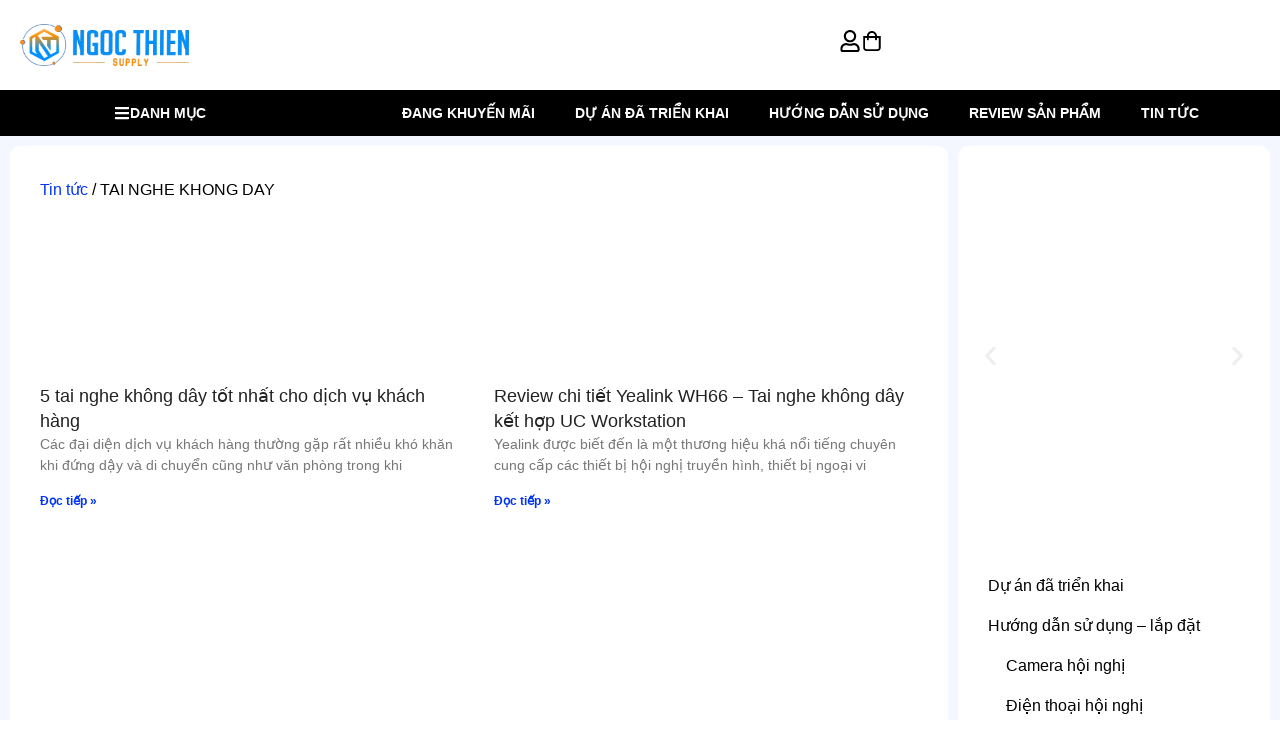

--- FILE ---
content_type: text/css
request_url: https://vnsup.com/tin-tuc/wp-content/uploads/elementor/css/post-59378.css?ver=1768550428
body_size: 1290
content:
.elementor-59378 .elementor-element.elementor-element-0350541{--display:flex;--min-height:90px;--flex-direction:row;--container-widget-width:calc( ( 1 - var( --container-widget-flex-grow ) ) * 100% );--container-widget-height:100%;--container-widget-flex-grow:1;--container-widget-align-self:stretch;--flex-wrap-mobile:wrap;--align-items:center;--gap:0px 0px;--row-gap:0px;--column-gap:0px;}.elementor-59378 .elementor-element.elementor-element-025c0ef{--display:flex;--width:15%;--flex-direction:column;--container-widget-width:100%;--container-widget-height:initial;--container-widget-flex-grow:0;--container-widget-align-self:initial;--flex-wrap-mobile:wrap;}.elementor-59378 .elementor-element.elementor-element-62eea2c{--display:flex;--width:50%;--flex-direction:column;--container-widget-width:100%;--container-widget-height:initial;--container-widget-flex-grow:0;--container-widget-align-self:initial;--flex-wrap-mobile:wrap;}.elementor-59378 .elementor-element.elementor-element-d27b459 .e-search-input{border-radius:99px 99px 99px 99px;}.elementor-59378 .elementor-element.elementor-element-d27b459{--e-search-icon-label-size:16px;}.elementor-59378 .elementor-element.elementor-element-5da6187{--display:flex;--width:25%;--flex-direction:row;--container-widget-width:initial;--container-widget-height:100%;--container-widget-flex-grow:1;--container-widget-align-self:stretch;--flex-wrap-mobile:wrap;--justify-content:flex-end;}.elementor-59378 .elementor-element.elementor-element-a8f508c .elementor-icon-wrapper{text-align:center;}.elementor-59378 .elementor-element.elementor-element-a8f508c.elementor-view-stacked .elementor-icon{background-color:#000000;}.elementor-59378 .elementor-element.elementor-element-a8f508c.elementor-view-framed .elementor-icon, .elementor-59378 .elementor-element.elementor-element-a8f508c.elementor-view-default .elementor-icon{color:#000000;border-color:#000000;}.elementor-59378 .elementor-element.elementor-element-a8f508c.elementor-view-framed .elementor-icon, .elementor-59378 .elementor-element.elementor-element-a8f508c.elementor-view-default .elementor-icon svg{fill:#000000;}.elementor-59378 .elementor-element.elementor-element-a8f508c .elementor-icon{font-size:22px;}.elementor-59378 .elementor-element.elementor-element-a8f508c .elementor-icon svg{height:22px;}.elementor-59378 .elementor-element.elementor-element-71aeccb .elementor-icon-wrapper{text-align:center;}.elementor-59378 .elementor-element.elementor-element-71aeccb.elementor-view-stacked .elementor-icon{background-color:#000000;}.elementor-59378 .elementor-element.elementor-element-71aeccb.elementor-view-framed .elementor-icon, .elementor-59378 .elementor-element.elementor-element-71aeccb.elementor-view-default .elementor-icon{color:#000000;border-color:#000000;}.elementor-59378 .elementor-element.elementor-element-71aeccb.elementor-view-framed .elementor-icon, .elementor-59378 .elementor-element.elementor-element-71aeccb.elementor-view-default .elementor-icon svg{fill:#000000;}.elementor-59378 .elementor-element.elementor-element-71aeccb .elementor-icon{font-size:22px;}.elementor-59378 .elementor-element.elementor-element-71aeccb .elementor-icon svg{height:22px;}.elementor-59378 .elementor-element.elementor-element-eedb118 .elementor-icon-wrapper{text-align:center;}.elementor-59378 .elementor-element.elementor-element-eedb118.elementor-view-stacked .elementor-icon{background-color:#000000;}.elementor-59378 .elementor-element.elementor-element-eedb118.elementor-view-framed .elementor-icon, .elementor-59378 .elementor-element.elementor-element-eedb118.elementor-view-default .elementor-icon{color:#000000;border-color:#000000;}.elementor-59378 .elementor-element.elementor-element-eedb118.elementor-view-framed .elementor-icon, .elementor-59378 .elementor-element.elementor-element-eedb118.elementor-view-default .elementor-icon svg{fill:#000000;}.elementor-59378 .elementor-element.elementor-element-eedb118 .elementor-icon{font-size:22px;}.elementor-59378 .elementor-element.elementor-element-eedb118 .elementor-icon svg{height:22px;}.elementor-59378 .elementor-element.elementor-element-63811c3 .elementor-icon-wrapper{text-align:center;}.elementor-59378 .elementor-element.elementor-element-63811c3.elementor-view-stacked .elementor-icon{background-color:#000000;}.elementor-59378 .elementor-element.elementor-element-63811c3.elementor-view-framed .elementor-icon, .elementor-59378 .elementor-element.elementor-element-63811c3.elementor-view-default .elementor-icon{color:#000000;border-color:#000000;}.elementor-59378 .elementor-element.elementor-element-63811c3.elementor-view-framed .elementor-icon, .elementor-59378 .elementor-element.elementor-element-63811c3.elementor-view-default .elementor-icon svg{fill:#000000;}.elementor-59378 .elementor-element.elementor-element-1a26f73{--display:flex;--flex-direction:row;--container-widget-width:initial;--container-widget-height:100%;--container-widget-flex-grow:1;--container-widget-align-self:stretch;--flex-wrap-mobile:wrap;--gap:0px 0px;--row-gap:0px;--column-gap:0px;--padding-top:0px;--padding-bottom:0px;--padding-left:0px;--padding-right:0px;}.elementor-59378 .elementor-element.elementor-element-1a26f73:not(.elementor-motion-effects-element-type-background), .elementor-59378 .elementor-element.elementor-element-1a26f73 > .elementor-motion-effects-container > .elementor-motion-effects-layer{background-color:#000000;}.elementor-59378 .elementor-element.elementor-element-6d81e99{--display:flex;--width:25%;--flex-direction:row;--container-widget-width:initial;--container-widget-height:100%;--container-widget-flex-grow:1;--container-widget-align-self:stretch;--flex-wrap-mobile:wrap;--gap:0px 0px;--row-gap:0px;--column-gap:0px;--padding-top:0px;--padding-bottom:0px;--padding-left:0px;--padding-right:0px;}.elementor-59378 .elementor-element.elementor-element-38feaa7{--display:flex;}.elementor-59378 .elementor-element.elementor-element-e6c7b5e{--n-menu-dropdown-content-max-width:initial;--n-menu-heading-justify-content:center;--n-menu-title-flex-grow:initial;--n-menu-title-justify-content:initial;--n-menu-title-justify-content-mobile:center;--n-menu-heading-wrap:wrap;--n-menu-heading-overflow-x:initial;--n-menu-title-distance-from-content:0px;--n-menu-toggle-icon-wrapper-animation-duration:500ms;--n-menu-title-space-between:0px;--n-menu-title-font-size:14px;--n-menu-title-color-normal:#FFFFFF;--n-menu-title-transition:300ms;--n-menu-icon-size:16px;--n-menu-toggle-icon-size:20px;--n-menu-toggle-icon-hover-duration:500ms;--n-menu-toggle-icon-distance-from-dropdown:0px;}.elementor-59378 .elementor-element.elementor-element-e6c7b5e.elementor-element{--align-self:center;}.elementor-59378 .elementor-element.elementor-element-e6c7b5e > .e-n-menu > .e-n-menu-wrapper > .e-n-menu-heading > .e-n-menu-item > .e-n-menu-title, .elementor-59378 .elementor-element.elementor-element-e6c7b5e > .e-n-menu > .e-n-menu-wrapper > .e-n-menu-heading > .e-n-menu-item > .e-n-menu-title > .e-n-menu-title-container, .elementor-59378 .elementor-element.elementor-element-e6c7b5e > .e-n-menu > .e-n-menu-wrapper > .e-n-menu-heading > .e-n-menu-item > .e-n-menu-title > .e-n-menu-title-container > span{font-weight:700;text-transform:uppercase;}.elementor-59378 .elementor-element.elementor-element-e6c7b5e {--n-menu-title-color-hover:#FFFFFF;}.elementor-59378 .elementor-element.elementor-element-6767338{--display:flex;--width:75%;--gap:0px 0px;--row-gap:0px;--column-gap:0px;--padding-top:0px;--padding-bottom:0px;--padding-left:0px;--padding-right:0px;}.elementor-59378 .elementor-element.elementor-element-2b9f8d3 .elementor-nav-menu .elementor-item{font-size:14px;font-weight:700;text-transform:uppercase;}.elementor-59378 .elementor-element.elementor-element-2b9f8d3 .elementor-nav-menu--main .elementor-item{color:#FFFFFF;fill:#FFFFFF;}.elementor-59378 .elementor-element.elementor-element-2b9f8d3 .elementor-nav-menu--main:not(.e--pointer-framed) .elementor-item:before,
					.elementor-59378 .elementor-element.elementor-element-2b9f8d3 .elementor-nav-menu--main:not(.e--pointer-framed) .elementor-item:after{background-color:#FFFFFF;}.elementor-59378 .elementor-element.elementor-element-2b9f8d3 .e--pointer-framed .elementor-item:before,
					.elementor-59378 .elementor-element.elementor-element-2b9f8d3 .e--pointer-framed .elementor-item:after{border-color:#FFFFFF;}.elementor-theme-builder-content-area{height:400px;}.elementor-location-header:before, .elementor-location-footer:before{content:"";display:table;clear:both;}@media(max-width:1024px){.elementor-59378 .elementor-element.elementor-element-025c0ef{--width:40%;--flex-direction:row;--container-widget-width:initial;--container-widget-height:100%;--container-widget-flex-grow:1;--container-widget-align-self:stretch;--flex-wrap-mobile:wrap;}.elementor-59378 .elementor-element.elementor-element-62eea2c{--width:40%;}.elementor-59378 .elementor-element.elementor-element-d27b459.elementor-element{--align-self:center;}.elementor-59378 .elementor-element.elementor-element-5da6187{--width:20%;}.elementor-59378 .elementor-element.elementor-element-63811c3.elementor-element{--align-self:center;}.elementor-59378 .elementor-element.elementor-element-63811c3 .elementor-icon{font-size:22px;}.elementor-59378 .elementor-element.elementor-element-63811c3 .elementor-icon svg{height:22px;}}@media(max-width:767px){.elementor-59378 .elementor-element.elementor-element-0350541{--min-height:50px;--padding-top:0px;--padding-bottom:0px;--padding-left:0px;--padding-right:0px;}.elementor-59378 .elementor-element.elementor-element-025c0ef{--width:60%;--flex-direction:row;--container-widget-width:initial;--container-widget-height:100%;--container-widget-flex-grow:1;--container-widget-align-self:stretch;--flex-wrap-mobile:wrap;--padding-top:0px;--padding-bottom:0px;--padding-left:0px;--padding-right:0px;}.elementor-59378 .elementor-element.elementor-element-4cfa0b5 img{height:37px;object-fit:contain;}.elementor-59378 .elementor-element.elementor-element-5da6187{--width:40%;--justify-content:center;}.elementor-59378 .elementor-element.elementor-element-a8f508c.elementor-element{--align-self:center;}}/* Start custom CSS for search, class: .elementor-element-d27b459 */.elementor-widget-search .e-search-input {
    height: 45px !important;
    min-height: 45px;
}
.elementor-widget-search .e-search-label>i, .elementor-widget-search .e-search-label>svg{
    transform: translateY(-70%)
}/* End custom CSS */

--- FILE ---
content_type: text/css
request_url: https://vnsup.com/tin-tuc/wp-content/uploads/elementor/css/post-7379.css?ver=1768550592
body_size: 1161
content:
.elementor-7379 .elementor-element.elementor-element-c5571e2{--display:flex;--flex-direction:row;--container-widget-width:initial;--container-widget-height:100%;--container-widget-flex-grow:1;--container-widget-align-self:stretch;--flex-wrap-mobile:wrap;--gap:0px 0px;--row-gap:0px;--column-gap:0px;}.elementor-7379 .elementor-element.elementor-element-c5571e2:not(.elementor-motion-effects-element-type-background), .elementor-7379 .elementor-element.elementor-element-c5571e2 > .elementor-motion-effects-container > .elementor-motion-effects-layer{background-color:#E4ECFF66;}.elementor-7379 .elementor-element.elementor-element-8477642{--display:flex;--width:75%;--flex-direction:column;--container-widget-width:100%;--container-widget-height:initial;--container-widget-flex-grow:0;--container-widget-align-self:initial;--flex-wrap-mobile:wrap;--border-radius:10px 10px 10px 10px;--padding-top:30px;--padding-bottom:30px;--padding-left:30px;--padding-right:30px;}.elementor-7379 .elementor-element.elementor-element-8477642:not(.elementor-motion-effects-element-type-background), .elementor-7379 .elementor-element.elementor-element-8477642 > .elementor-motion-effects-container > .elementor-motion-effects-layer{background-color:#FFFFFF;}.elementor-7379 .elementor-element.elementor-element-f2211c7 .elementor-heading-title{font-size:22px;}.elementor-7379 .elementor-element.elementor-element-b24f3fc{--item-display:flex;--read-more-alignment:1;--grid-row-gap:35px;--grid-column-gap:30px;}.elementor-7379 .elementor-element.elementor-element-b24f3fc .elementor-post__thumbnail__link{width:100%;}.elementor-7379 .elementor-element.elementor-element-b24f3fc .elementor-post__thumbnail{border-radius:10px 10px 10px 10px;}.elementor-7379 .elementor-element.elementor-element-b24f3fc.elementor-posts--thumbnail-left .elementor-post__thumbnail__link{margin-right:20px;}.elementor-7379 .elementor-element.elementor-element-b24f3fc.elementor-posts--thumbnail-right .elementor-post__thumbnail__link{margin-left:20px;}.elementor-7379 .elementor-element.elementor-element-b24f3fc.elementor-posts--thumbnail-top .elementor-post__thumbnail__link{margin-bottom:20px;}.elementor-7379 .elementor-element.elementor-element-b24f3fc .elementor-button{border-radius:999px 999px 999px 999px;}.elementor-7379 .elementor-element.elementor-element-3266541{--grid-row-gap:35px;--grid-column-gap:30px;}.elementor-7379 .elementor-element.elementor-element-3266541 .elementor-post__thumbnail__link{width:100%;}.elementor-7379 .elementor-element.elementor-element-3266541 .elementor-post__thumbnail{border-radius:10px 10px 10px 10px;}.elementor-7379 .elementor-element.elementor-element-3266541.elementor-posts--thumbnail-left .elementor-post__thumbnail__link{margin-right:20px;}.elementor-7379 .elementor-element.elementor-element-3266541.elementor-posts--thumbnail-right .elementor-post__thumbnail__link{margin-left:20px;}.elementor-7379 .elementor-element.elementor-element-3266541.elementor-posts--thumbnail-top .elementor-post__thumbnail__link{margin-bottom:20px;}.elementor-7379 .elementor-element.elementor-element-3266541 .elementor-button{border-radius:999px 999px 999px 999px;}.elementor-7379 .elementor-element.elementor-element-5216110{--display:flex;--width:25%;--flex-direction:column;--container-widget-width:100%;--container-widget-height:initial;--container-widget-flex-grow:0;--container-widget-align-self:initial;--flex-wrap-mobile:wrap;--border-radius:10px 10px 10px 10px;--margin-top:0px;--margin-bottom:0px;--margin-left:10px;--margin-right:0px;}.elementor-7379 .elementor-element.elementor-element-5216110:not(.elementor-motion-effects-element-type-background), .elementor-7379 .elementor-element.elementor-element-5216110 > .elementor-motion-effects-container > .elementor-motion-effects-layer{background-color:#FFFFFF;}.elementor-7379 .elementor-element.elementor-element-06524de .elementor-repeater-item-85feb22 .swiper-slide-bg{background-image:url(https://vnsup.com/tin-tuc/wp-content/uploads/2024/08/DIEN-THOAI-IP-CHO-DOANH-NGHIEP-TIN-TUC.gif);background-size:contain;}.elementor-7379 .elementor-element.elementor-element-06524de .elementor-repeater-item-496d827 .swiper-slide-bg{background-image:url(https://vnsup.com/tin-tuc/wp-content/uploads/2024/03/zoom-translated-captions-tintuc.gif);background-size:contain;}.elementor-7379 .elementor-element.elementor-element-06524de .swiper-slide{transition-duration:calc(5000ms*1.2);height:400px;}.elementor-7379 .elementor-element.elementor-element-06524de .swiper-slide-contents{max-width:66%;}.elementor-7379 .elementor-element.elementor-element-06524de .swiper-slide-inner{text-align:center;}.elementor-7379 .elementor-element.elementor-element-8abe603 .elementor-nav-menu--dropdown a, .elementor-7379 .elementor-element.elementor-element-8abe603 .elementor-menu-toggle{color:#000000;fill:#000000;}.elementor-7379 .elementor-element.elementor-element-8abe603 .elementor-nav-menu--dropdown a:hover,
					.elementor-7379 .elementor-element.elementor-element-8abe603 .elementor-nav-menu--dropdown a:focus,
					.elementor-7379 .elementor-element.elementor-element-8abe603 .elementor-nav-menu--dropdown a.elementor-item-active,
					.elementor-7379 .elementor-element.elementor-element-8abe603 .elementor-nav-menu--dropdown a.highlighted,
					.elementor-7379 .elementor-element.elementor-element-8abe603 .elementor-menu-toggle:hover,
					.elementor-7379 .elementor-element.elementor-element-8abe603 .elementor-menu-toggle:focus{color:#FFFFFF;}.elementor-7379 .elementor-element.elementor-element-8abe603 .elementor-nav-menu--dropdown a:hover,
					.elementor-7379 .elementor-element.elementor-element-8abe603 .elementor-nav-menu--dropdown a:focus,
					.elementor-7379 .elementor-element.elementor-element-8abe603 .elementor-nav-menu--dropdown a.elementor-item-active,
					.elementor-7379 .elementor-element.elementor-element-8abe603 .elementor-nav-menu--dropdown a.highlighted{background-color:var( --e-global-color-el_color_1_2 );}.elementor-7379 .elementor-element.elementor-element-8abe603 .elementor-nav-menu--dropdown .elementor-item, .elementor-7379 .elementor-element.elementor-element-8abe603 .elementor-nav-menu--dropdown  .elementor-sub-item{font-size:16px;}@media(max-width:1024px){.elementor-7379 .elementor-element.elementor-element-c5571e2{--flex-direction:column;--container-widget-width:100%;--container-widget-height:initial;--container-widget-flex-grow:0;--container-widget-align-self:initial;--flex-wrap-mobile:wrap;}.elementor-7379 .elementor-element.elementor-element-8477642{--width:100%;}.elementor-7379 .elementor-element.elementor-element-5216110{--width:100%;--margin-top:0px;--margin-bottom:0px;--margin-left:0px;--margin-right:0px;}}@media(max-width:767px){.elementor-7379 .elementor-element.elementor-element-c5571e2{--flex-direction:row;--container-widget-width:initial;--container-widget-height:100%;--container-widget-flex-grow:1;--container-widget-align-self:stretch;--flex-wrap-mobile:wrap;}.elementor-7379 .elementor-element.elementor-element-8477642{--width:fit-content;--flex-direction:column;--container-widget-width:100%;--container-widget-height:initial;--container-widget-flex-grow:0;--container-widget-align-self:initial;--flex-wrap-mobile:wrap;}.elementor-7379 .elementor-element.elementor-element-b24f3fc .elementor-posts-container .elementor-post__thumbnail{padding-bottom:calc( 0.5 * 100% );}.elementor-7379 .elementor-element.elementor-element-b24f3fc:after{content:"0.5";}.elementor-7379 .elementor-element.elementor-element-b24f3fc .elementor-post__thumbnail__link{width:100%;}.elementor-7379 .elementor-element.elementor-element-3266541 .elementor-posts-container .elementor-post__thumbnail{padding-bottom:calc( 0.5 * 100% );}.elementor-7379 .elementor-element.elementor-element-3266541:after{content:"0.5";}.elementor-7379 .elementor-element.elementor-element-3266541 .elementor-post__thumbnail__link{width:100%;}.elementor-7379 .elementor-element.elementor-element-5216110{--width:fit-content;}}/* Start custom CSS for text-editor, class: .elementor-element-d9e79f1 */.elementor-widget-text-editor>p{display:none;}/* End custom CSS */
/* Start custom CSS for nav-menu, class: .elementor-element-8abe603 */.elementor-7379 .elementor-element.elementor-element-8abe603 .sub-menu.elementor-nav-menu--dropdown{
    display: block !important;
}
.elementor-7379 .elementor-element.elementor-element-8abe603 li ul li a{
    padding-left: 30px;
}
.elementor-7379 .elementor-element.elementor-element-8abe603 li ul li ul li a{
    padding-left: 50px;
}/* End custom CSS */

--- FILE ---
content_type: text/css
request_url: https://vnsup.com/tin-tuc/wp-content/uploads/elementor/css/post-6362.css?ver=1768550429
body_size: 585
content:
.elementor-6362 .elementor-element.elementor-element-00a6caa{--display:flex;--flex-direction:row;--container-widget-width:calc( ( 1 - var( --container-widget-flex-grow ) ) * 100% );--container-widget-height:100%;--container-widget-flex-grow:1;--container-widget-align-self:stretch;--flex-wrap-mobile:wrap;--align-items:center;--gap:30px 30px;--row-gap:30px;--column-gap:30px;--padding-top:0px;--padding-bottom:0px;--padding-left:0px;--padding-right:0px;}.elementor-6362 .elementor-element.elementor-element-56e5427{--display:flex;--padding-top:40px;--padding-bottom:40px;--padding-left:40px;--padding-right:40px;}.elementor-6362 .elementor-element.elementor-element-b25f8da .elementor-nav-menu--dropdown a:hover,
					.elementor-6362 .elementor-element.elementor-element-b25f8da .elementor-nav-menu--dropdown a:focus,
					.elementor-6362 .elementor-element.elementor-element-b25f8da .elementor-nav-menu--dropdown a.elementor-item-active,
					.elementor-6362 .elementor-element.elementor-element-b25f8da .elementor-nav-menu--dropdown a.highlighted{background-color:var( --e-global-color-el_color_1 );}.elementor-6362 .elementor-element.elementor-element-b25f8da .elementor-nav-menu--dropdown .elementor-item, .elementor-6362 .elementor-element.elementor-element-b25f8da .elementor-nav-menu--dropdown  .elementor-sub-item{font-size:16px;}#elementor-popup-modal-6362 .dialog-widget-content{animation-duration:0.3s;width:400px;box-shadow:-120px 0px 60px 0px rgba(0, 0, 0, 0.1);}#elementor-popup-modal-6362{background-color:#00000059;justify-content:flex-end;align-items:center;pointer-events:all;}#elementor-popup-modal-6362 .dialog-message{width:400px;height:var(--the7-fit-height, 100vh);align-items:flex-start;max-height:initial;--scrollbar-thumb-color:#00000014;--scrollbar-thumb-hover-color:#00000026;}#elementor-popup-modal-6362 .dialog-close-button{display:flex;font-size:24px;}#elementor-popup-modal-6362 .dialog-close-button i{color:var( --e-global-color-el_color_7_2 );}#elementor-popup-modal-6362 .dialog-close-button svg{fill:var( --e-global-color-el_color_7_2 );}#elementor-popup-modal-6362 .dialog-close-button:hover i{color:var( --e-global-color-primary );}@media(max-width:1024px){.elementor-6362 .elementor-element.elementor-element-00a6caa{--padding-top:0px;--padding-bottom:0px;--padding-left:0px;--padding-right:0px;}.elementor-6362 .elementor-element.elementor-element-56e5427{--padding-top:0px;--padding-bottom:0px;--padding-left:0px;--padding-right:0px;}}@media(max-width:767px){.elementor-6362 .elementor-element.elementor-element-00a6caa{--padding-top:30px;--padding-bottom:30px;--padding-left:20px;--padding-right:20px;}.elementor-6362 .elementor-element.elementor-element-56e5427{--padding-top:0px;--padding-bottom:0px;--padding-left:0px;--padding-right:0px;}#elementor-popup-modal-6362 .dialog-message{width:100vw;padding:60px 0px 0px 0px;}#elementor-popup-modal-6362 .dialog-widget-content{width:100vw;}#elementor-popup-modal-6362 .dialog-close-button{top:7%;}}